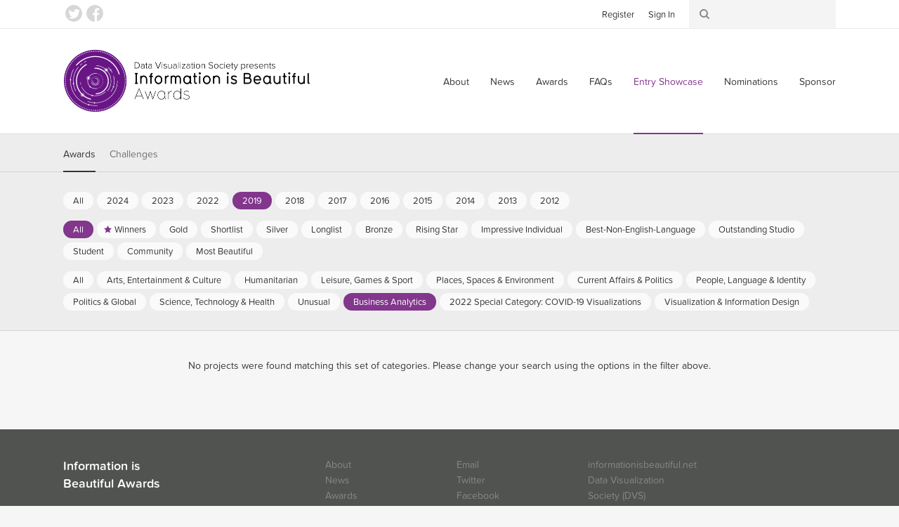

--- FILE ---
content_type: text/html; charset=utf-8
request_url: https://www.informationisbeautifulawards.com/showcase?acategory=business-analytics&award=2019&page=1&type=awards
body_size: 3864
content:
<!DOCTYPE html>
<!--[if lt IE 7]> <html class="no-js lt-ie9 lt-ie8 lt-ie7"> <![endif]-->
<!--[if IE 7]> <html class="no-js lt-ie9 lt-ie8"> <![endif]-->
<!--[if IE 8]> <html class="no-js lt-ie9"> <![endif]-->
<!--[if gt IE 8]><!-->
<html class="no-js">
	<!--<![endif]-->
  <head>
    <meta charset="utf-8">
    <meta http-equiv="X-UA-Compatible" content="IE=edge,chrome=1">
    <title>Showcase — Information is Beautiful Awards</title>
    <meta name="twitter:card" content="summary_large_image">
    <meta name="twitter:site" content="@infobeautyaward">
    <meta name="twitter:creator" content="@infobeautyaward">
    <meta name="twitter:url" content="https://www.informationisbeautifulawards.com/showcase?acategory=business-analytics&amp;award=2019&amp;page=1&amp;type=awards">
    <meta name="og:url" content="https://www.informationisbeautifulawards.com/showcase?acategory=business-analytics&amp;award=2019&amp;page=1&amp;type=awards">
    <meta name="twitter:title" content="Showcase">
    <meta name="og:title" content="Showcase">
    <meta name="viewport" content="width=device-width, initial-scale=1">
    <meta name="apple-mobile-web-app-status-bar-style" content="black"/>
    <meta name="apple-mobile-web-app-title" content="IIB Awards">
    <link rel="dns-prefetch" href="//ajax.googleapis.com">
    <link rel="dns-prefetch" href="//www.google-analytics.com">
    <link rel="stylesheet" media="all" href="/assets/application-2c2b9dd6af983bc9a9c650c647124e385ecafb622a9502c39ad59d7f99ae4c55.css" data-turbolinks-track="true" />
    <script type="text/javascript" src="//s7.addthis.com/js/300/addthis_widget.js#pubid=ra-4f569d917e0dd0d9"></script>
    <script src="/assets/application-80c2904b2d7145ac54de0b2c3b056aee74f996831323c3ac503f91f397e1bf2f.js" data-turbolinks-track="true"></script>
    <meta name="csrf-param" content="authenticity_token" />
<meta name="csrf-token" content="LdXMPU4kb1f0z8Gc+pCII0tz/B3W4TwViT/yQYpWOm+GZ48JzS+F6vm/Vcxe45r0Mcf7mDdNYcAXQRgTvSo2UA==" />
    <script type="text/javascript">
      (function (d) {
      	var config = {
      			kitId: 'prg8vxd',
      			scriptTimeout: 3000
      		},
      		h = d.documentElement,
      		t = setTimeout(function () {
      			h.className = h.className.replace(/\bwf-loading\b/g, "") + " wf-inactive";
      		}, config.scriptTimeout),
      		tk = d.createElement("script"),
      		f = false,
      		s = d.getElementsByTagName("script")[0],
      		a;
      	h.className += " wf-loading";
      	tk.src = '//use.typekit.net/' + config.kitId + '.js';
      	tk.async = true;
      	tk.onload = tk.onreadystatechange = function () {
      		a = this.readyState;
      		if (f || a && a != "complete" && a != "loaded")
      			return;
      		f = true;
      		clearTimeout(t);
      		try {
      			Typekit.load(config)
      		} catch (e) {}
      	};
      	s.parentNode.insertBefore(tk, s)
      })(document);
    </script>
    <script>
      (function (i, s, o, g, r, a, m) {
      	i['GoogleAnalyticsObject'] = r;
      	i[r] = i[r] || function () {
      		(i[r].q = i[r].q || []).push(arguments)
      	},
      	i[r].l = 1 * new Date();
      	a = s.createElement(o),
      	m = s.getElementsByTagName(o)[0];
      	a.async = 1;
      	a.src = g;
      	m.parentNode.insertBefore(a, m)
      })(window, document, 'script', 'https://www.google-analytics.com/analytics.js', 'ga');

      ga('create', 'UA-25609587-1', 'auto');
    </script>
    <script>
      !function (f, b, e, v, n, t, s) {
      	if (f.fbq)
      		return;
      	n = f.fbq = function () {
      		n.callMethod
      			? n.callMethod.apply(n, arguments)
      			: n.queue.push(arguments)
      	};
      	if (!f._fbq)
      		f._fbq = n;
      	n.push = n;
      	n.loaded = !0;
      	n.version = '2.0';
      	n.queue = [];
      	t = b.createElement(e);
      	t.async = !0;
      	t.src = v;
      	s = b.getElementsByTagName(e)[0];
      	s.parentNode.insertBefore(t, s)
      }(window, document, 'script', 'https://connect.facebook.net/en_US/fbevents.js');

      fbq('init', '117160932032580');
    </script>
    <script>
      !function (e, n, u, a) {
      	e.twq || (a = e.twq = function () {
      		a.exe
      			? a.exe.apply(a, arguments)
      			: a.queue.push(arguments);
      	},
      	a.version = '1',
      	a.queue = [],
      	t = n.createElement(u),
      	t.async = !0,
      	t.src = '//static.ads-twitter.com/uwt.js',
      	s = n.getElementsByTagName(u)[0],
      	s.parentNode.insertBefore(t, s))
      }(window, document, 'script');

      twq('init', 'nuw8z');
    </script>
  </head>
  <body>
      <script>
        ga('send', 'pageview');
        twq('track', 'PageView');
        fbq('track', 'PageView');
      </script>
    <div id="root">
      <!--[if lte IE 7]>
        <div class="outdated">
          <p>You are using an outdated browser. Please <a href="http://outdatedbrowser.com/">upgrade your browser</a> to improve your experience.</p>
        </div>
      <![endif]-->
      <!-- header -->
      <div class="header-wrapper " data-image="">
        <div class="header-container">
          <header>
            <div class="header-row">
              <div class="logo-container">
                <a href="/">Information is Beautiful Awards</a>
              </div>
              <div class="nav-container">
                <nav class="primary">
                  <button class="toggle">
                    <span>Menu ↓</span>
                  </button>
                  <ul>
    <li><a href="/about">About</a></li>
  <li><a href="/news">News</a></li>
  <li><a href="/awards">Awards</a></li>
  <li><a href="/faq">FAQs</a></li>
  <li><a class="active" aria-current="page" href="/showcase">Entry Showcase</a></li>
  <li><a href="https://www.datavisualizationsociety.org/iib-awards-special-awards-nominations">Nominations</a></li>
  <li><a href="https://www.datavisualizationsociety.org/sponsor-iib-awards">Sponsor</a></li>
    <li class="auth"><a href="/users/sign_up">Register</a></li>
    <li class="auth"><a href="/users/sign_in">Sign In</a></li>
  <li class="search"><a href="/search/index">Search</a></li>
</ul>

                </nav>
              </div>
            </div>
          </header>
        </div>
        <div class="toolbar-wrapper">
          <div class="toolbar-row">
            <div class="toolbar-container">
              <ul class="social">
                <li><a class="twitter" href="https://twitter.com/infobeautyaward">Twitter</a></li>
                <li><a class="facebook" href="https://www.facebook.com/TheInformationIsBeautifulAwards/">Facebook</a></li>
              </ul>
              <ul class="toolbar">
                <li class="auth">
                  <ul>
                      <li><a href="/users/sign_up">Register</a></li>
                      <li><a href="/users/sign_in">Sign In</a></li>
                  </ul>
                </li>
                <li class="search">
                  <form action="/search/index" method="get">
	<input class="keywords" type="search" name="q" id="search_q" value=""/>
</form>

                </li>
              </ul>
            </div>
          </div>
        </div>
      </div>
      <!-- .header -->
      <div class="breadcrumbs-row">
	<div class="breadcrumbs">
		<ul>
			<li><a href="/">Home</a></li>
			<li><a class="active" aria-current="page" href="/showcase">Showcase</a></li>
		</ul>
	</div>
</div>

      
<div class="filter-container">

	<div class="filter-row">

		<div class="filter-selector-container">

			<div class="filter-selector-row">

				<ul class="filter-selector">
					<li>
						<a class="active" href="/showcase?type=awards">Awards</a>
					</li>
					<li>
						<a href="/showcase?type=challenges">Challenges</a>
					</li>
				</ul>

			</div>

		</div>

		<div class="filter-options-container">

			<div class="filter-options-row">

				<ul class="filter-options">

					<li class="group awards active">
						<ul class="sub-groups">
							<li class="sub-group">
								<ul>
									<li><a href="/showcase?acategory=business-analytics&amp;page=1&amp;type=awards">All</a></li>
									<li><a href="/showcase?acategory=business-analytics&amp;action=index&amp;award=2024&amp;controller=showcase&amp;page=1&amp;type=awards">2024</a></li>
									<li><a href="/showcase?acategory=business-analytics&amp;action=index&amp;award=2023&amp;controller=showcase&amp;page=1&amp;type=awards">2023</a></li>
									<li><a href="/showcase?acategory=business-analytics&amp;action=index&amp;award=2022&amp;controller=showcase&amp;page=1&amp;type=awards">2022</a></li>
									<li><a class="active" href="/showcase?acategory=business-analytics&amp;action=index&amp;award=2019&amp;controller=showcase&amp;page=1&amp;type=awards">2019</a></li>
									<li><a href="/showcase?acategory=business-analytics&amp;action=index&amp;award=2018&amp;controller=showcase&amp;page=1&amp;type=awards">2018</a></li>
									<li><a href="/showcase?acategory=business-analytics&amp;action=index&amp;award=2017&amp;controller=showcase&amp;page=1&amp;type=awards">2017</a></li>
									<li><a href="/showcase?acategory=business-analytics&amp;action=index&amp;award=2016&amp;controller=showcase&amp;page=1&amp;type=awards">2016</a></li>
									<li><a href="/showcase?acategory=business-analytics&amp;action=index&amp;award=2015&amp;controller=showcase&amp;page=1&amp;type=awards">2015</a></li>
									<li><a href="/showcase?acategory=business-analytics&amp;action=index&amp;award=2014&amp;controller=showcase&amp;page=1&amp;type=awards">2014</a></li>
									<li><a href="/showcase?acategory=business-analytics&amp;action=index&amp;award=2013&amp;controller=showcase&amp;page=1&amp;type=awards">2013</a></li>
									<li><a href="/showcase?acategory=business-analytics&amp;action=index&amp;award=2012&amp;controller=showcase&amp;page=1&amp;type=awards">2012</a></li>
								</ul>
							</li>
							<li class="sub-group">
								<ul>
									<li><a class="active" href="/showcase?acategory=business-analytics&amp;award=2019&amp;page=1&amp;type=awards">All</a></li>
									<li class="winner"><a href="/showcase?acategory=business-analytics&amp;action=index&amp;award=2019&amp;controller=showcase&amp;page=1&amp;pcategory=winner&amp;type=awards">Winners</a></li>
									<li class="gold"><a href="/showcase?acategory=business-analytics&amp;action=index&amp;award=2019&amp;controller=showcase&amp;page=1&amp;pcategory=gold&amp;type=awards">Gold</a></li>
									<li class="short-list"><a href="/showcase?acategory=business-analytics&amp;action=index&amp;award=2019&amp;controller=showcase&amp;page=1&amp;pcategory=short-list&amp;type=awards">Shortlist</a></li>
									<li class="silver"><a href="/showcase?acategory=business-analytics&amp;action=index&amp;award=2019&amp;controller=showcase&amp;page=1&amp;pcategory=silver&amp;type=awards">Silver</a></li>
									<li class="long-list"><a href="/showcase?acategory=business-analytics&amp;action=index&amp;award=2019&amp;controller=showcase&amp;page=1&amp;pcategory=long-list&amp;type=awards">Longlist</a></li>
									<li class="bronze"><a href="/showcase?acategory=business-analytics&amp;action=index&amp;award=2019&amp;controller=showcase&amp;page=1&amp;pcategory=bronze&amp;type=awards">Bronze</a></li>
									<li class="rising-star"><a href="/showcase?acategory=business-analytics&amp;action=index&amp;award=2019&amp;controller=showcase&amp;page=1&amp;pcategory=rising-star&amp;type=awards">Rising Star</a></li>
									<li class="individual-award"><a href="/showcase?acategory=business-analytics&amp;action=index&amp;award=2019&amp;controller=showcase&amp;page=1&amp;pcategory=individual-award&amp;type=awards">Impressive Individual</a></li>
									<li class="best-non-english-language"><a href="/showcase?acategory=business-analytics&amp;action=index&amp;award=2019&amp;controller=showcase&amp;page=1&amp;pcategory=best-non-english-language&amp;type=awards">Best-Non-English-Language</a></li>
									<li class="commercial-studio"><a href="/showcase?acategory=business-analytics&amp;action=index&amp;award=2019&amp;controller=showcase&amp;page=1&amp;pcategory=commercial-studio&amp;type=awards">Outstanding Studio</a></li>
									<li class="student-award"><a href="/showcase?acategory=business-analytics&amp;action=index&amp;award=2019&amp;controller=showcase&amp;page=1&amp;pcategory=student-award&amp;type=awards">Student</a></li>
									<li class="community-award"><a href="/showcase?acategory=business-analytics&amp;action=index&amp;award=2019&amp;controller=showcase&amp;page=1&amp;pcategory=community-award&amp;type=awards">Community</a></li>
									<li class="most-beautiful"><a href="/showcase?acategory=business-analytics&amp;action=index&amp;award=2019&amp;controller=showcase&amp;page=1&amp;pcategory=most-beautiful&amp;type=awards">Most Beautiful</a></li>
								</ul>
							</li>
							<li class="sub-group">
								<ul>
									<li><a href="/showcase?award=2019&amp;page=1&amp;type=awards">All</a></li>
									<li class=""><a href="/showcase?acategory=arts-entertainment-pop-culture&amp;action=index&amp;award=2019&amp;controller=showcase&amp;page=1&amp;type=awards">Arts, Entertainment &amp; Culture</a></li>
									<li class=""><a href="/showcase?acategory=humanitarian&amp;action=index&amp;award=2019&amp;controller=showcase&amp;page=1&amp;type=awards">Humanitarian</a></li>
									<li class=""><a href="/showcase?acategory=sports-games&amp;action=index&amp;award=2019&amp;controller=showcase&amp;page=1&amp;type=awards">Leisure, Games &amp; Sport</a></li>
									<li class=""><a href="/showcase?acategory=environments-maps&amp;action=index&amp;award=2019&amp;controller=showcase&amp;page=1&amp;type=awards">Places, Spaces &amp; Environment</a></li>
									<li class=""><a href="/showcase?acategory=current-affairs&amp;action=index&amp;award=2019&amp;controller=showcase&amp;page=1&amp;type=awards">Current Affairs &amp; Politics</a></li>
									<li class=""><a href="/showcase?acategory=people-language-identity&amp;action=index&amp;award=2019&amp;controller=showcase&amp;page=1&amp;type=awards">People, Language &amp; Identity </a></li>
									<li class=""><a href="/showcase?acategory=humanitarian-global&amp;action=index&amp;award=2019&amp;controller=showcase&amp;page=1&amp;type=awards">Politics &amp; Global</a></li>
									<li class=""><a href="/showcase?acategory=science-technology&amp;action=index&amp;award=2019&amp;controller=showcase&amp;page=1&amp;type=awards">Science, Technology &amp; Health</a></li>
									<li class=""><a href="/showcase?acategory=unusual&amp;action=index&amp;award=2019&amp;controller=showcase&amp;page=1&amp;type=awards">Unusual</a></li>
									<li class=""><a class="active" href="/showcase?acategory=business-analytics&amp;action=index&amp;award=2019&amp;controller=showcase&amp;page=1&amp;type=awards">Business Analytics</a></li>
									<li class=""><a href="/showcase?acategory=annual-theme&amp;action=index&amp;award=2019&amp;controller=showcase&amp;page=1&amp;type=awards">2022 Special Category: COVID-19 Visualizations</a></li>
									<li class=""><a href="/showcase?acategory=visualization&amp;action=index&amp;award=2019&amp;controller=showcase&amp;page=1&amp;type=awards">Visualization &amp; Information Design</a></li>
								</ul>
							</li>
						</ul>
					</li>


				</ul>

			</div>

		</div>

	</div>

</div>


<div class="page-notice secondary">
	No projects were found matching this set of categories. Please change your search using the options in the filter above.
</div>

<div class="pagination-row">

	<nav class="pagination">

		

	</nav>

</div>

      <div id="root_footer"></div>
    </div>
    <footer id="footer">
      <div class="content">
        <div class="column general">
          <div class="logo">
            Information is<br>
            Beautiful Awards
          </div>
          <div class="logo-sub">
            Presented by the <a href="https://www.datavisualizationsociety.org" target="_blank">Data Visualization Society</a>
          </div>
          <ul>
              <li><a href="/faq">FAQs</a></li>
              <li><a href="/awards-terms-and-conditions">Awards Terms &amp; Conditions</a></li>
              <li><a href="/website-terms-and-conditions">Website Terms &amp; Conditions</a></li>
              <li><a href="/privacy-policy">Privacy Policy</a></li>
          </ul>
        </div>
        <div class="column links">
          <ul>
    <li><a href="/about">About</a></li>
  <li><a href="/news">News</a></li>
  <li><a href="/awards">Awards</a></li>
  <li><a href="/faq">FAQs</a></li>
  <li><a class="active" aria-current="page" href="/showcase">Entry Showcase</a></li>
  <li><a href="https://www.datavisualizationsociety.org/iib-awards-special-awards-nominations">Nominations</a></li>
  <li><a href="https://www.datavisualizationsociety.org/sponsor-iib-awards">Sponsor</a></li>
    <li class="auth"><a href="/users/sign_up">Register</a></li>
    <li class="auth"><a href="/users/sign_in">Sign In</a></li>
  <li class="search"><a href="/search/index">Search</a></li>
</ul>

        </div>
        <div class="column links">
          <ul>
            <li><a href="/cdn-cgi/l/email-protection#563f3f343721372432257b3f3830391632372237203f2523373a3f2c37223f39382539353f33222f78392431">Email</a></li>
            <li><a href="https://twitter.com/infobeautyaward">Twitter</a></li>
            <li><a href="https://www.facebook.com/TheInformationIsBeautifulAwards/">Facebook</a></li>
            <li><a href="https://twitter.com/datavizsociety">DVS Twitter</a></li>
            <li><a href="https://www.linkedin.com/company/data-visualization-society/">DVS LinkedIn</a></li>
          </ul>
        </div>
        <div class="column links">
          <ul>
            <li>
              <a href="http://www.informationisbeautiful.net/">informationisbeautiful.net</a>
            </li>
            <li>
              <a href="https://www.datavisualizationsociety.org">Data Visualization Society (DVS)</a>
            </li>
          </ul>
        </div>
        <div class="copyright-wrapper">
          <div class="copyright">
            &copy; Information is Beautiful,
            2026
          </div>
        </div>
      </div>
    </footer>
  <script data-cfasync="false" src="/cdn-cgi/scripts/5c5dd728/cloudflare-static/email-decode.min.js"></script><script defer src="https://static.cloudflareinsights.com/beacon.min.js/vcd15cbe7772f49c399c6a5babf22c1241717689176015" integrity="sha512-ZpsOmlRQV6y907TI0dKBHq9Md29nnaEIPlkf84rnaERnq6zvWvPUqr2ft8M1aS28oN72PdrCzSjY4U6VaAw1EQ==" data-cf-beacon='{"version":"2024.11.0","token":"0c878010154e4953a6d7b242210f660b","r":1,"server_timing":{"name":{"cfCacheStatus":true,"cfEdge":true,"cfExtPri":true,"cfL4":true,"cfOrigin":true,"cfSpeedBrain":true},"location_startswith":null}}' crossorigin="anonymous"></script>
</html>
